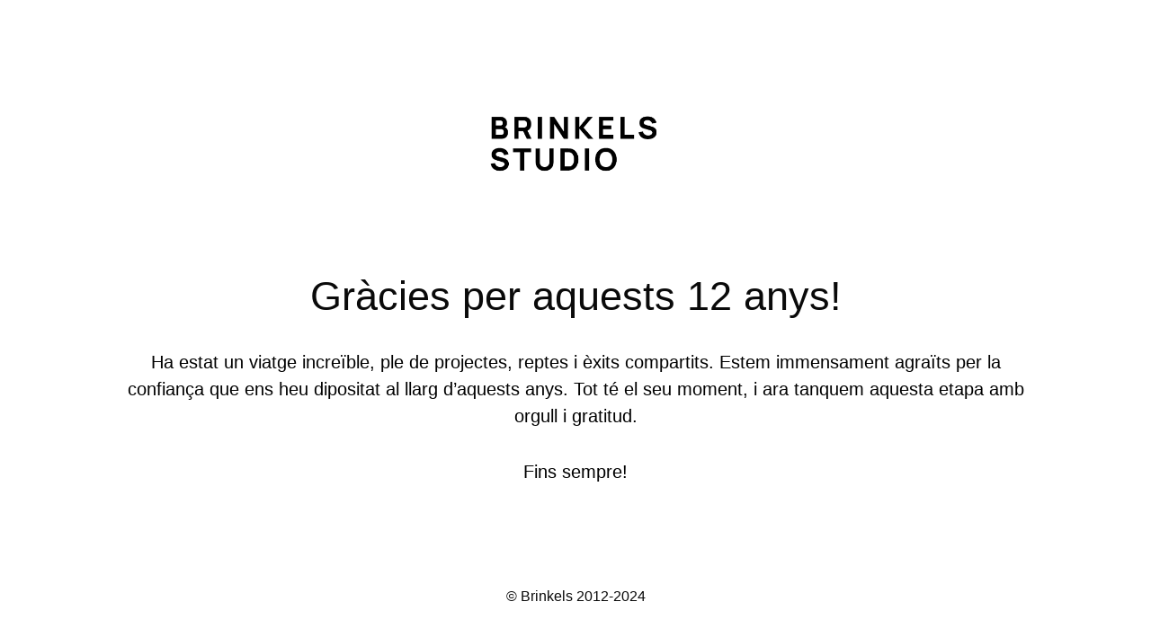

--- FILE ---
content_type: text/html; charset=UTF-8
request_url: https://www.brinkels.com/category/tecnologia/
body_size: 1710
content:
<!DOCTYPE html>
<html lang="es">
<head>
	<meta charset="UTF-8" />
	<title>Gràcies per aquests 12 anys!</title>	<link rel="icon" href="https://www.brinkels.com/wp-content/uploads/2021/01/cropped-favicon-br-32x32.jpg" sizes="32x32" />
<link rel="icon" href="https://www.brinkels.com/wp-content/uploads/2021/01/cropped-favicon-br-192x192.jpg" sizes="192x192" />
<link rel="apple-touch-icon" href="https://www.brinkels.com/wp-content/uploads/2021/01/cropped-favicon-br-180x180.jpg" />
<meta name="msapplication-TileImage" content="https://www.brinkels.com/wp-content/uploads/2021/01/cropped-favicon-br-270x270.jpg" />
	<meta name="viewport" content="width=device-width, maximum-scale=1, initial-scale=1, minimum-scale=1">
	<meta name="description" content="Brinkels Studio | Design &amp; Web | Barcelona"/>
	<meta http-equiv="X-UA-Compatible" content="" />
	<meta property="og:site_name" content="Brinkels - Brinkels Studio | Design &amp; Web | Barcelona"/>
	<meta property="og:title" content="Gràcies per aquests 12 anys!"/>
	<meta property="og:type" content="Maintenance"/>
	<meta property="og:url" content="https://www.brinkels.com"/>
	<meta property="og:description" content="Ha estat un viatge increïble, ple de projectes, reptes i èxits compartits. Estem immensament agraïts per la confiança que ens heu dipositat al llarg d’aquests anys. Tot té el seu moment, i ara tanquem aquesta etapa amb orgull i gratitud.
Fins sempre!"/>
				<meta property="og:image" content="https://www.brinkels.com/wp-content/uploads/2021/01/Logo-quadrat.png" />
			<meta property="og:image:url" content="https://www.brinkels.com/wp-content/uploads/2021/01/Logo-quadrat.png"/>
			<meta property="og:image:secure_url" content="https://www.brinkels.com/wp-content/uploads/2021/01/Logo-quadrat.png"/>
			<meta property="og:image:type" content="png"/>
			<link rel="profile" href="http://gmpg.org/xfn/11" />
	<link rel="pingback" href="https://www.brinkels.com/xmlrpc.php" />
	<link rel='stylesheet' id='mtnc-style-css'  href='https://www.brinkels.com/wp-content/plugins/maintenance/load/css/style.css?ver=1742813164' type='text/css' media='all' />
<link rel='stylesheet' id='mtnc-fonts-css'  href='https://www.brinkels.com/wp-content/plugins/maintenance/load/css/fonts.css?ver=1742812586' type='text/css' media='all' />
<style type="text/css">body {background-color: #ffffff}.preloader {background-color: #ffffff} body &gt; .main-container:after { background-color: transparent; } body {font-family: Arial, Helvetica, sans-serif; }.site-title, .preloader i, .login-form, .login-form a.lost-pass, .btn-open-login-form, .site-content, .user-content-wrapper, .user-content, footer, .maintenance a{color: #0a0a0a;} a.close-user-content, #mailchimp-box form input[type="submit"], .login-form input#submit.button  {border-color:#0a0a0a} input[type="submit"]:hover{background-color:#0a0a0a} input:-webkit-autofill, input:-webkit-autofill:focus{-webkit-text-fill-color:#0a0a0a} body &gt; .login-form-container{background-color:#111111}.btn-open-login-form{background-color:#111111}input:-webkit-autofill, input:-webkit-autofill:focus{-webkit-box-shadow:0 0 0 50px #111111 inset}input[type='submit']:hover{color:#111111} #custom-subscribe #submit-subscribe:before{background-color:#111111} </style>    
    <!--[if IE]><script type="text/javascript" src="https://www.brinkels.com/wp-content/plugins/maintenance/load/js/jquery.backstretch.min.js"></script><![endif]--><link rel="stylesheet" href="https://fonts.bunny.net/css?family=:Latin"></head>

<body class="maintenance ">

<div class="main-container">
	<div class="preloader"><i class="fi-widget" aria-hidden="true"></i></div>	<div id="wrapper">
		<div class="center logotype">
			<header>
				        <div class="logo-box" rel="home">
            <img src="https://www.brinkels.com/wp-content/uploads/2021/01/Logo-quadrat.png" srcset="https://www.brinkels.com/wp-content/uploads/2021/01/Logo-quadrat.png 2x" width="220"  alt="logo">
        </div>
    			</header>
		</div>
		<div id="content" class="site-content">
			<div class="center">
                <h2 class="heading font-center" style="font-weight:normal;font-style:Latin">Gràcies per aquests 12 anys!</h2><div class="description" style="font-weight:normal;font-style:Latin"><p style="color: #000000" data-start="110" data-end="384">Ha estat un viatge increïble, ple de projectes, reptes i èxits compartits. Estem immensament agraïts per la confiança que ens heu dipositat al llarg d’aquests anys. Tot té el seu moment, i ara tanquem aquesta etapa amb orgull i gratitud.</p>
<p style="color: #000000" data-start="386" data-end="400">Fins sempre!</p>
</div>			</div>
		</div>
	</div> <!-- end wrapper -->
	<footer>
		<div class="center">
			<div style="font-weight:normal;font-style:Latin">© Brinkels 2012-2024</div>		</div>
	</footer>
			</div>

<!--[if lte IE 10]>
<script type='text/javascript' src='https://www.brinkels.com/wp-includes/js/jquery/jquery.min.js?ver=1' id='jquery_ie-js'></script>
<![endif]-->
<!--[if !IE]><!--><script type='text/javascript' src='https://www.brinkels.com/wp-includes/js/jquery/jquery.min.js?ver=3.6.0' id='jquery-core-js'></script>
<script type='text/javascript' src='https://www.brinkels.com/wp-includes/js/jquery/jquery-migrate.min.js?ver=3.3.2' id='jquery-migrate-js'></script>
<!--<![endif]--><script type='text/javascript' id='_frontend-js-extra'>
/* <![CDATA[ */
var mtnc_front_options = {"body_bg":"","gallery_array":[],"blur_intensity":"0","font_link":[":Latin"]};
/* ]]> */
</script>
<script type='text/javascript' src='https://www.brinkels.com/wp-content/plugins/maintenance/load/js/jquery.frontend.js?ver=1742812586' id='_frontend-js'></script>

</body>
</html>

<!-- Dynamic page generated in 0.598 seconds. -->
<!-- Cached page generated by WP-Super-Cache on 2026-01-12 21:46:49 -->

<!-- Compression = gzip -->